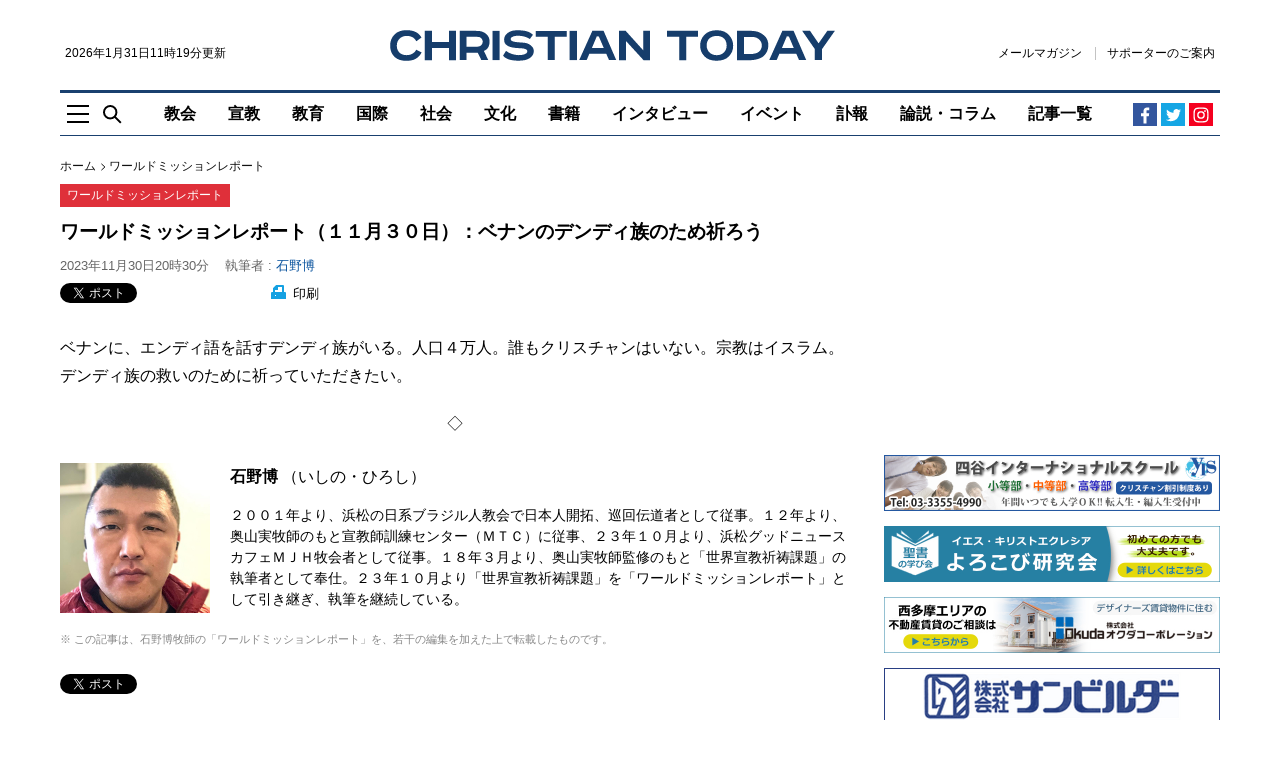

--- FILE ---
content_type: text/html; charset=utf-8
request_url: https://www.google.com/recaptcha/api2/aframe
body_size: 268
content:
<!DOCTYPE HTML><html><head><meta http-equiv="content-type" content="text/html; charset=UTF-8"></head><body><script nonce="ocGJ5AW9jarU5I-ydTkDxw">/** Anti-fraud and anti-abuse applications only. See google.com/recaptcha */ try{var clients={'sodar':'https://pagead2.googlesyndication.com/pagead/sodar?'};window.addEventListener("message",function(a){try{if(a.source===window.parent){var b=JSON.parse(a.data);var c=clients[b['id']];if(c){var d=document.createElement('img');d.src=c+b['params']+'&rc='+(localStorage.getItem("rc::a")?sessionStorage.getItem("rc::b"):"");window.document.body.appendChild(d);sessionStorage.setItem("rc::e",parseInt(sessionStorage.getItem("rc::e")||0)+1);localStorage.setItem("rc::h",'1769853096415');}}}catch(b){}});window.parent.postMessage("_grecaptcha_ready", "*");}catch(b){}</script></body></html>

--- FILE ---
content_type: text/css
request_url: https://www.christiantoday.co.jp/views/css/print.css
body_size: 693
content:
@media print{*{background:0 0!important;color:#000!important;-webkit-box-shadow:none!important;box-shadow:none!important;text-shadow:none!important;font-size:12pt}pre,blockquote{page-break-inside:avoid}thead{display:table-header-group}tr,figure,img{page-break-inside:avoid}img{width:auto!important;max-width:100%!important}@page{margin:2cm 1cm}p,h2,h3{orphans:3;widows:3}h2,h3{page-break-after:avoid}.page-title span{font-size:inherit}.btn-fill,.box{border:1px solid}.col-header a{display:inline-block}.full-article>header{display:-webkit-box;display:-webkit-flex;display:-moz-box;display:-ms-flexbox;display:flex;-webkit-box-orient:vertical;-webkit-box-direction:normal;-webkit-flex-direction:column;-moz-box-orient:vertical;-moz-box-direction:normal;-ms-flex-direction:column;flex-direction:column}.full-article>header .byline{-webkit-box-ordinal-group:2;-webkit-order:1;-moz-box-ordinal-group:2;-ms-flex-order:1;order:1;margin-bottom:0}.full-article>header .h1{-webkit-box-ordinal-group:3;-webkit-order:2;-moz-box-ordinal-group:3;-ms-flex-order:2;order:2}figcaption,.caption,.quiet,.credit{opacity:1;font-size:12px!important}.article-page a,.article-page a:visited,.static-page a,.static-page a:visited{text-decoration:underline}.article-page .no-script a[href^=http]:after,.static-page .no-script a[href^=http]:after{content:" (" attr(href) ")"}.article-page .no-script a[href^="/"]:after,.static-page .no-script a[href^="/"]:after{content:" (https://www.site.com" attr(href) ")"}.article-page abbr[title]:after,.static-page abbr[title]:after{content:" (" attr(title) ")"}.article-page .ir a:after,.article-page a[href^="javascript:"]:after,.article-page a[href^="#"]:after,.static-page .ir a:after,.static-page a[href^="javascript:"]:after,.static-page a[href^="#"]:after{content:""}.article-page .offcanvas,.article-page .site-header,.article-page .site-footer,.article-page .full-article~*,.article-page .embedded-content,.article-page .flex-video,.article-page iframe,.article-page embed,.article-page .ad,.article-page .breadcrumb,.article-page .red-tag,.article-page .expand,.article-page .tags,.article-page .byline>:not(time),.article-page .newsletter-links,.article-page .footer-note,.article-page .reporter-profile,.article-page .sns-line,.article-page .l-main>div:last-child,.article-page .static-nav,.article-page .test,.static-page .offcanvas,.static-page .site-header,.static-page .site-footer,.static-page .full-article~*,.static-page .embedded-content,.static-page .flex-video,.static-page iframe,.static-page embed,.static-page .ad,.static-page .breadcrumb,.static-page .red-tag,.static-page .expand,.static-page .tags,.static-page .byline>:not(time),.static-page .newsletter-links,.static-page .footer-note,.static-page .reporter-profile,.static-page .sns-line,.static-page .l-main>div:last-child,.static-page .static-nav,.static-page .test{display:none!important}.article-page .l-main>div,.article-page .l-static>div,.static-page .l-main>div,.static-page .l-static>div{float:none;width:auto}.article-page .printlinks:not(:empty),.static-page .printlinks:not(:empty){padding:.3em 0 0;page-break-before:always}.article-page .printlinks:not(:empty):before,.static-page .printlinks:not(:empty):before{content:'Links on the page';display:block;margin-bottom:.5cm;font-size:1.5em;font-weight:700}.article-page .printlinks:not(:empty) li,.static-page .printlinks:not(:empty) li{margin:.2em 0;font-size:12pt}}@media screen{main .link-order,main .printlinks{display:none}}
/*# sourceMappingURL=print.css.map */

--- FILE ---
content_type: image/svg+xml
request_url: https://www.christiantoday.co.jp/views/img/icon/nav-toggle.svg
body_size: -229
content:
<svg width="22" height="19" viewBox="0 0 22 19" xmlns="http://www.w3.org/2000/svg"><path d="M.004 1h21.943M.004 9h22m-22 8h22.055" fill="none" stroke="currentColor" stroke-width="2"/></svg>